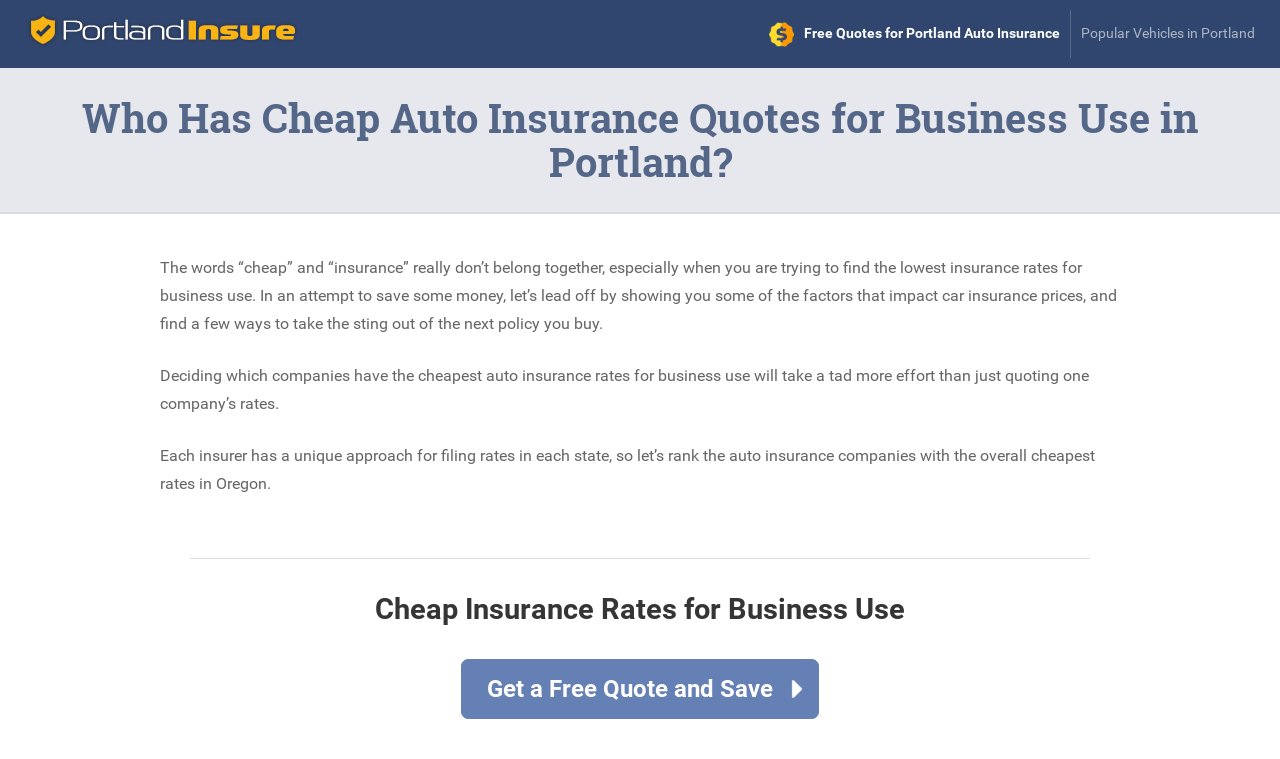

--- FILE ---
content_type: text/html; charset=UTF-8
request_url: https://www.portlandinsure.com/cheap-auto-insurance-business-use/
body_size: 5832
content:
<!DOCTYPE html>
<html lang="en" xmlns:fb="http://ogp.me/ns/fb#">
  <head>
      <!-- Global site tag (gtag.js) - Google Analytics -->
    <script async src="https://www.googletagmanager.com/gtag/js?id=UA-185183614-59"></script>
    <script>
      window.dataLayer = window.dataLayer || [];

      function gtag() {
        dataLayer.push(arguments);
      }
      gtag('js', new Date());

      gtag('config', 'UA-185183614-59');
    </script>
    <meta charset="utf-8">
  <meta http-equiv="X-UA-Compatible" content="IE=edge">
  <title>Who Has Cheap Auto Insurance Quotes for Business Use in Portland?</title>
  <meta name="description" content="Learn about the best car insurance companies that offer the best cheap auto insurance for business use in Portland. Click to compare car insurance rates for using your car for business in Oregon.">
  <meta name="viewport" content="width=device-width, initial-scale=1.0, user-scalable=yes">
  <meta property="og:title" content="Who Has Cheap Auto Insurance Quotes for Business Use in Portland?">
  <meta property="og:description" content="Learn about the best car insurance companies that offer the best cheap auto insurance for business use in Portland. Click to compare car insurance rates for using your car for business in Oregon.">
  <meta property="og:image" content="https://www.portlandinsure.com/images/fb/portlandinsure.jpg">
  <link rel="shortcut icon" href="/images/favicon.ico"  type="image/x-icon">
  <link rel="stylesheet" href="/css/style.css">
  <script src="//insurance.mediaalpha.com/js/serve.js"></script>
  <script type="text/javascript" src="https://www.gstatic.com/charts/loader.js"></script>

  <script type="text/javascript">google.charts.load('current', {packages: ['corechart', 'bar']});</script>
  <style>
#po_w { position: fixed; top: -200px; left: 0; padding: 10px 0; width: 100%; -webkit-transition: opacity .5s; transition: top .5s; background-color: rgba(69,80,101,0.92); color: #fff; font-size: 1.5em; z-index: 9999; box-shadow: 0 0 10px rgba(0,0,0,0.6); line-height: 1.2; }
#po_w.sticky { position: fixed; top: 0; }
#po { padding: 0 15px; }
#po > span { padding-bottom:15px; }
#po .yes, #cinsdncpo .no { display: inline-block; margin-left: 20px; border-radius: 4px; }
#po .yes { background: #A2C129; color: #fff !important; font-weight: 700; border: 2px solid rgba(0, 0, 0, 0.44); padding: 3px 20px; margin-right: 10px; text-shadow: 1px 1px 3px rgba(0,0,0,0.6); }
#po .yes:hover { background: #7F9820 !important } #cinsdncpo .no { margin-left: 10px; color: rgba(255, 255, 255, 0.34) !important; font-size: 80%; }
#po .no:hover { color: rgba(255, 255, 255, 0.6) !important; }
  </style>
</head>
<body>
<header class="portwr clearfix">
<div id="orpbr">
    <div id="logo"><a href="/"><img src="/css/images/logo.png" alt="PortlandInsure.Com"></a></div>
  </div>
  <nav id="porttn" itemscope itemtype="https://schema.org/SiteNavigationElement">
  <div class="pinsmt">Menu</div>
    <ul class="port-menu" id="orpmmn">
    <li><a itemprop="url" class="orpof" onclick="window.open('https://quotes.autoinsurance.org/?type=Auto&referrer=geo.irvineinsure.com&tag=geosite&requestId=69755c4d0fe70')"  href="/viewrates/" rel="nofollow"><span itemprop="name">Free Quotes for Portland Auto Insurance</span></a></li>		<li><a itemprop="url" class="porthv" href="/popular-portland-vehicles/"><span itemprop="name">Popular Vehicles in Portland</span></a></li>
    </ul>
  </nav>
</header>

<section id="pinsph" class="clearfix"> 
  <div class="portwr">
    <h1>Who Has Cheap Auto Insurance Quotes for Business Use in Portland?</h1>
  </div>
</section>
<div class="portwr wide clearfix" id="main">
<section id="content">
<p>The words &#8220;cheap&#8221; and &#8220;insurance&#8221; really don&#8217;t belong together, especially when you are trying to find the lowest insurance rates for business use. In an attempt to save some money, let&#8217;s lead off by showing you some of the factors that impact car insurance prices, and find a few ways to take the sting out of the next policy you buy.</p>
<p>Deciding which companies have the cheapest auto insurance rates for business use will take a tad more effort than just quoting one company&#8217;s rates.</p>
<p>Each insurer has a unique approach for filing rates in each state, so let&#8217;s rank the auto insurance companies with the overall cheapest rates in Oregon.</p>
<p class="qbf"><strong>Cheap Insurance Rates for Business Use</strong></p>
<p class="ql"><a class="buttonlink" href="portland-ins-quotes/">Get a Free Quote and Save</a></p>
<div itemscope itemtype="https://schema.org/Table">
	<meta itemprop="description" content="Cheapest car insurance companies in Portland, OR, ranked by average annual cost"></p>
<table class="portrtbl corank tblwide">
<caption itemprop="about">Rankings for the cheapest car insurance companies in Oregon</caption>
<tr>
<th scope="col">Rank</th>
<th scope="col">Company</th>
<th scope="col">Cost Per Year</th>
</tr>
<tr>
<td class="n rank">1</td>
<td class="n comp">Grange</td>
<td class="n cost">$687</td>
</tr>
<tr class="altrow">
<td class="n rank">2</td>
<td class="n comp">Oregon Mutual</td>
<td class="n cost">$819</td>
</tr>
<tr>
<td class="n rank">3</td>
<td class="n comp">Country</td>
<td class="n cost">$847</td>
</tr>
<tr class="altrow">
<td class="n rank">4</td>
<td class="n comp">Travelers</td>
<td class="n cost">$952</td>
</tr>
<tr>
<td class="n rank">5</td>
<td class="n comp">USAA</td>
<td class="n cost">$979</td>
</tr>
<tr class="altrow">
<td class="n rank">6</td>
<td class="n comp">State Farm</td>
<td class="n cost">$1,040</td>
</tr>
<tr>
<td class="n rank">7</td>
<td class="n comp">Amica</td>
<td class="n cost">$1,137</td>
</tr>
<tr class="altrow">
<td class="n rank">8</td>
<td class="n comp">Allied</td>
<td class="n cost">$1,167</td>
</tr>
<tr>
<td class="n rank">9</td>
<td class="n comp">Mutual Enumclaw</td>
<td class="n cost">$1,176</td>
</tr>
<tr class="altrow">
<td class="n rank">10</td>
<td class="n comp">GEICO</td>
<td class="n cost">$1,179</td>
</tr>
<tr>
<td class="n rank">11</td>
<td class="n comp">California Casualty</td>
<td class="n cost">$1,230</td>
</tr>
<tr class="altrow">
<td class="n rank">12</td>
<td class="n comp">Progressive</td>
<td class="n cost">$1,272</td>
</tr>
<tr>
<td class="n rank">13</td>
<td class="n comp">21st Century</td>
<td class="n cost">$1,324</td>
</tr>
<tr class="altrow">
<td class="n rank">14</td>
<td class="n comp">MetLife</td>
<td class="n cost">$1,340</td>
</tr>
<tr>
<td class="n rank">15</td>
<td class="n comp">American Family</td>
<td class="n cost">$1,459</td>
</tr>
<tr class="altrow">
<td class="n rank">16</td>
<td class="n comp">Encompass</td>
<td class="n cost">$1,558</td>
</tr>
<tr>
<td class="n rank">17</td>
<td class="n comp">Allstate</td>
<td class="n cost">$1,671</td>
</tr>
<tr class="altrow">
<td class="n rank">18</td>
<td class="n comp">Farmers</td>
<td class="n cost">$2,013</td>
</tr>
<tr>
<td class="n rank">19</td>
<td class="n comp">Safeco</td>
<td class="n cost">$2,150</td>
</tr>
<tr class="altrow">
<td class="n rank">20</td>
<td class="n comp">Liberty Mutual</td>
<td class="n cost">$2,508</td>
</tr>
<tr>
<td colspan="3" class="bq">Quote Your Rates <a class="buttonlink" href="portland-insurance/" rel="nofollow">Go</a></td>
</tr>
</table>
</div>
<p></p>
<p>Grange normally has some of the most affordable car insurance rates in Portland at around $687 each year. This is $791 less than the average price paid by Oregon drivers of $1,478. Oregon Mutual, Country, Travelers, and USAA would also be considered some of the lowest-priced Portland, OR car insurance companies.</p>
<p>As illustrated above, if you are a policyholder with Travelers and switched to Grange, you might achieve a yearly price reduction of around $265. Drivers with USAA might save as much as $292 a year, and State Farm customers might see rate reductions of $353 a year.</p>
<p>It&#8217;s important to note that these premium estimates are averaged across all drivers and vehicles in Oregon and do not take into consideration a specific zip code for business use. So the company that has the cheapest price for you may not even be in the top 22 companies in the list above. That emphasizes why you need to quote rates from many companies using your own driver information and specific vehicle type.</p>
<div id="portma_placeholder"></div>
<p>For using your car for business, one of the more important criteria that determine  the annual cost of car insurance is the neighborhood you call home in Portland. Areas with more people or more claims will most likely pay more, whereas areas with lower crime rates and fewer weather claims have the luxury of lower rates.</p>
<p>The table below shows the most expensive cities in Oregon for business use  in which to purchase auto insurance. Portland is listed at #2 having an annual price of $1,544 for coverage, which is about $129 monthly.</p>
<div itemscope itemtype="https://schema.org/Table">
	<meta itemprop="description" content="Projected car insurance rates in Oregon ranked by city. The city of Portland ranks #2 at $1,544 per year."></p>
<table class="portrtbl rcit tblwide">
<caption itemprop="about">How much does car insurance cost in Portland, OR?</caption>
<tr>
<th scope="col">Rank</th>
<th scope="col">City</th>
<th scope="col">Annual Premium</th>
</tr>
<tr>
<td class="n rank">1</td>
<td class="n comp">Gresham</td>
<td class="n cost">$1,622</td>
</tr>
<tr class="altrow">
<td class="n rank mon">2</td>
<td class="n comp mon">Portland</td>
<td class="n cost mon">$1,544</td>
</tr>
<tr>
<td class="n rank">3</td>
<td class="n comp">Oregon City</td>
<td class="n cost">$1,430</td>
</tr>
<tr class="altrow">
<td class="n rank">4</td>
<td class="n comp">Beaverton</td>
<td class="n cost">$1,412</td>
</tr>
<tr>
<td class="n rank">5</td>
<td class="n comp">Lake Oswego</td>
<td class="n cost">$1,406</td>
</tr>
<tr class="altrow">
<td class="n rank">6</td>
<td class="n comp">Forest Grove</td>
<td class="n cost">$1,388</td>
</tr>
<tr>
<td class="n rank">7</td>
<td class="n comp">Hillsboro</td>
<td class="n cost">$1,380</td>
</tr>
<tr class="altrow">
<td class="n rank">8</td>
<td class="n comp">Aloha</td>
<td class="n cost">$1,363</td>
</tr>
<tr>
<td class="n rank">9</td>
<td class="n comp">Salem</td>
<td class="n cost">$1,360</td>
</tr>
<tr class="altrow">
<td class="n rank">10</td>
<td class="n comp">Woodburn</td>
<td class="n cost">$1,346</td>
</tr>
<tr>
<td class="n rank">11</td>
<td class="n comp">Tualatin</td>
<td class="n cost">$1,338</td>
</tr>
<tr class="altrow">
<td class="n rank">12</td>
<td class="n comp">Newberg</td>
<td class="n cost">$1,337</td>
</tr>
<tr>
<td class="n rank">13</td>
<td class="n comp">Tigard</td>
<td class="n cost">$1,336</td>
</tr>
<tr class="altrow">
<td class="n rank">14</td>
<td class="n comp">McMinnville</td>
<td class="n cost">$1,325</td>
</tr>
<tr>
<td class="n rank">15</td>
<td class="n comp">Keizer</td>
<td class="n cost">$1,325</td>
</tr>
<tr class="altrow">
<td class="n rank">16</td>
<td class="n comp">West Linn</td>
<td class="n cost">$1,322</td>
</tr>
<tr>
<td class="n rank">17</td>
<td class="n comp">Redmond</td>
<td class="n cost">$1,223</td>
</tr>
<tr class="altrow">
<td class="n rank">18</td>
<td class="n comp">Roseburg</td>
<td class="n cost">$1,196</td>
</tr>
<tr>
<td class="n rank">19</td>
<td class="n comp">Bend</td>
<td class="n cost">$1,188</td>
</tr>
<tr class="altrow">
<td class="n rank">20</td>
<td class="n comp">Corvallis</td>
<td class="n cost">$1,178</td>
</tr>
<tr>
<td class="n rank">21</td>
<td class="n comp">Medford</td>
<td class="n cost">$1,169</td>
</tr>
<tr class="altrow">
<td class="n rank">22</td>
<td class="n comp">Eugene</td>
<td class="n cost">$1,157</td>
</tr>
<tr>
<td class="n rank">23</td>
<td class="n comp">Grants Pass</td>
<td class="n cost">$1,156</td>
</tr>
<tr class="altrow">
<td class="n rank">24</td>
<td class="n comp">Albany</td>
<td class="n cost">$1,153</td>
</tr>
<tr>
<td class="n rank">25</td>
<td class="n comp">Springfield</td>
<td class="n cost">$1,136</td>
</tr>
<tr>
<td colspan="3" class="bq">Get a Custom Quote <a class="buttonlink" href="portland-insurance/" rel="nofollow">Go</a></td>
</tr>
</table>
</div>
<p class="source">Premium costs are comparative as the garaging address in Portland can change price quotes substantially.</p>
<p>Picking the highest-rated car insurance company is difficult considering how many choices there are in Portland. The company information listed below could help you decide which coverage providers you want to consider when comparing auto insurance rates for business use.  The ratings below are only made up of companies with a national presence, so companies that focus mainly on Oregon business are not included in the list.</p>
<h3>Top 10 Large Auto Insurance Companies in Portland Ranked by Value</h3>
<ol>
<li>USAA</li>
<li>American Family</li>
<li>The Hartford</li>
<li>The General</li>
<li>State Farm</li>
<li>AAA Insurance</li>
<li>Nationwide</li>
<li>Allstate</li>
<li>Esurance</li>
<li>Safeco</li>
</ol>
<h3>Top 10 Large Auto Insurance Companies in Portland Ranked by A.M. Best Rating</h3>
<ol>
<li>USAA &#8211; A++</li>
<li>Travelers &#8211; A++</li>
<li>GEICO &#8211; A++</li>
<li>State Farm &#8211; A++</li>
<li>The Hartford &#8211; A+</li>
<li>Esurance &#8211; A+</li>
<li>Nationwide &#8211; A+</li>
<li>Allstate &#8211; A+</li>
<li>Progressive &#8211; A+</li>
<li>The General &#8211; A-</li>
</ol>
<p>The diagram below shows how choosing a deductible can affect annual premium costs when searching for cheap insurance for business use. The rates are based on a single male driver, full coverage, and no discounts are applied.</p>
<div id="portdfd" class="port_cd"></div>
<p><script type="text/javascript">
google.charts.setOnLoadCallback(drawDfdportChart);
function drawDfdportChart() {
      var data = google.visualization.arrayToDataTable([
        ['Age of Insured', '$100 Deductible','$250 Deductible','$500 Deductible','$1,000 Deductible'],
        ['Age 20', 4303,3915,3489,3091],
        ['Age 30', 2209,2031,1821,1619],
        ['Age 40', 2203,2009,1791,1581],
        ['Age 50', 1999,1827,1631,1447],
        ['Age 60', 1931,1767,1579,1401],
		['Age 70', 2343,2153,1943,1747]
      ]);
      var options = {
        title: 'Comparison of Deductible Levels and Car Insurance Prices in Portland',
        titleTextStyle: {
        	color: '#333', 
        	fontSize: 17, 
        	bold: true
    	},
        width: '100%',
		height: 700,
		'chartArea': {
			left:100,
			top:50,
			'width': '100%',
			'height': '80%'
		},
		legend: {
        	position: 'bottom',
			textStyle: {
        		fontSize: 12
      		}
        },
		bar: {
			groupWidth: '80%'
		},
        colors: ['#6791b9','#75a8d8','#98bee2','#bad4ec'],
        hAxis: {
        	title: 'Annual Auto Insurance Cost for Average Vehicle',
			minValue: 0,
			format: '$###,###'
        },
        vAxis: {
        	title: 'Age of Insured'
        }
      };
	var formatter = new google.visualization.NumberFormat({
    	fractionDigits: 0,
    	prefix: '$'
    });
	formatter.format(data,1);
	formatter.format(data,2);
	formatter.format(data,3);
	formatter.format(data,4);
    	var chart = new google.visualization.BarChart(document.getElementById('portdfd'));
    	chart.draw(data, options);
}
</script></p>
<p>The chart above illustrates that a 40-year-old driver could save $368 a year by changing their physical damage coverage from a $100 deductible to a $500 deductible, or save $552 by changing to a $1,000 deductible. Youthful drivers, like the 20-year-old example, can save $1,212 each year just by choosing larger deductibles. If you do raise deductibles, it is a good idea to have plenty of discretionary funds to enable you to pay the extra out-of-pocket expense, which is the main drawback of higher deductibles.</p>
<h2>How to find budget-friendly car insurance for business use</h2>
<p>It is possible to find better rates, and here are many penny-pinching solutions that can help Oregon drivers quote more affordable coverage.</p>
<ul>
<li>Good credit can help you save money</li>
<li>Vehicles with safetly features generally cost less to insure</li>
<li>Do not pay for comprehensive and collision coverage on older vehicles</li>
<li>Buying home and auto together can help save money</li>
<li>Do not get into accidents</li>
<li>Compare price quotes at least once a year</li>
</ul>
<p>That final tip is particularly critical, as we hit on in this piece. Insurance prices change frequently, so you should be ready to switch to a new company if a better deal can be had.</p>
<p>Staying with the same company for years is fine, but is isn&#8217;t recommended if it&#8217;s costing you hundreds of dollars a year. In less than five minutes you could compare rates to find cheaper auto insurance for business use in Portland.</p>
</section>
<div class='pki-cat-pagination '><div class='prev'><a href="/https://www.portlandinsure.com/cheapest-car-insurance-safe-drivers/" rel="prev">Who Has the Cheapest Car Insurance Rates for Safe Drivers in Portland?</a></div><div class='next'><a href="/https://www.portlandinsure.com/best-cheap-auto-insurance-gmc-sierra/" rel="next">What Auto Insurance is Cheapest for a GMC Sierra in Portland?</a></div></div></div>

<footer>

  <div id="footer" class="portwr clearfix">

  <h3>Get Cheap Auto Insurance Rates in <span class="cvar">Portland</span> Oregon</h3>

	  <p><a id="footer-mda-click" onclick="window.open('https://quotes.autoinsurance.org/?type=Auto&referrer=geo.irvineinsure.com&tag=geosite&requestId=69755c4d122e4')" href="/viewrates/" class="orpbtn">See How Much You Could Save</a></p>

    <p><span>Copyright &copy; <script>document.write(new Date().getFullYear())</script> PortlandInsure.Com&nbsp;&nbsp;</span><span><a href="/frequently-asked-questions">FAQ</a> | <a href="/privacy-policy/">Privacy Policy</a> | <a href="/contact/">Contact</a> | <a href="/terms-of-use/">Terms of Use</a></span></p>

    <div id="po_w"><div id="po" data-model="" data-city="Oregon"></div></div>

	    </div>

</footer>
<script src="//ajax.googleapis.com/ajax/libs/jquery/1/jquery.min.js"></script> 
<script>window.jQuery || document.write('<script src="js/libs/jquery-1.9.0.min.js">\x3C/script>')</script> 
<script src="https://www.portlandinsure.com/wp-content/themes/geo/dev/js/main.js?v=1.5"></script>

<script defer src="https://static.cloudflareinsights.com/beacon.min.js/vcd15cbe7772f49c399c6a5babf22c1241717689176015" integrity="sha512-ZpsOmlRQV6y907TI0dKBHq9Md29nnaEIPlkf84rnaERnq6zvWvPUqr2ft8M1aS28oN72PdrCzSjY4U6VaAw1EQ==" data-cf-beacon='{"version":"2024.11.0","token":"0a2a7983c72442da8014583d17852ea8","r":1,"server_timing":{"name":{"cfCacheStatus":true,"cfEdge":true,"cfExtPri":true,"cfL4":true,"cfOrigin":true,"cfSpeedBrain":true},"location_startswith":null}}' crossorigin="anonymous"></script>
</body>
</html>


--- FILE ---
content_type: text/css
request_url: https://www.portlandinsure.com/css/style.css
body_size: 6758
content:
@font-face { font-family: 'Roboto Slab'; font-style: normal; font-weight: 400; src: local('Roboto Slab'), local('Roboto-Slab'), url(webfonts/Roboto-Slab_400.woff2) format('woff2'); } @font-face { font-family: 'Roboto Slab'; font-style: normal; font-weight: 700; src: local('Roboto Slab Bold'), local('Roboto-Slab-Bold'), url(webfonts/Roboto-Slab_700.woff2) format('woff2'); } @font-face { font-family: 'Roboto'; font-style: normal; font-weight: 400; src: local('Roboto'), local('Roboto'), url(webfonts/Roboto_400.woff2) format('woff2'); } @font-face { font-family: 'Roboto'; font-style: normal; font-weight: 700; src: local('Roboto Bold'), local('Roboto-Bold'), url(webfonts/Roboto_700.woff2) format('woff2'); } @font-face { font-family: 'Roboto'; font-style: normal; font-weight: 900; src: local('Roboto Black'), local('Roboto-Black'), url(webfonts/Roboto_900.woff2) format('woff2'); } article,aside,details,figcaption,figure,footer,header,hgroup,main,nav,section,summary{display:block}audio,canvas,video{display:inline-block;*display:inline;*zoom:1}audio:not([controls]){display:none;height:0}[hidden]{display:none}html{font-size:100%;-webkit-text-size-adjust:100%;-ms-text-size-adjust:100%}html,button,input,select,textarea{font-family:sans-serif}body{margin:0}a:focus{outline:thin dotted}a:active,a:hover{outline:0}h1{font-size:2em;margin:0.67em 0}h2{font-size:1.5em;margin:0.83em 0}h3{font-size:1.17em;margin:1em 0}h4{font-size:1em;margin:1.33em 0}h5{font-size:0.83em;margin:1.67em 0}h6{font-size:0.67em;margin:2.33em 0}abbr[title]{border-bottom:1px dotted}b,strong{font-weight:bold}blockquote{margin:1em 40px}dfn{font-style:italic}hr{-moz-box-sizing:content-box;box-sizing:content-box;height:0}mark{background:#ff0;color:#000}p,pre{margin:1em 0}code,kbd,pre,samp{font-family:monospace, serif;_font-family:'courier new', monospace;font-size:1em}pre{white-space:pre;white-space:pre-wrap;word-wrap:break-word}q{quotes:none}q:before,q:after{content:'';content:none}small{font-size:80%}sub,sup{font-size:75%;line-height:0;position:relative;vertical-align:baseline}sup{top:-0.5em}sub{bottom:-0.25em}dl,menu,ol,ul{margin:1em 0}dd{margin:0 0 0 40px}menu,ol,ul{padding:0 0 0 40px}nav ul,nav ol{list-style:none;list-style-image:none;padding:0;margin:0}img{border:0;-ms-interpolation-mode:bicubic}svg:not(:root){overflow:hidden}figure{margin:0}form{margin:0}fieldset{border:1px solid #c0c0c0;margin:0 2px;padding:0.35em 0.625em 0.75em}legend{border:0;padding:0;white-space:normal;*margin-left:-7px}button,input,select,textarea{font-size:100%;margin:0;vertical-align:baseline;*vertical-align:middle}button,input{line-height:normal}button,select{text-transform:none}button,html input[type="button"],input[type="reset"],input[type="submit"]{-webkit-appearance:button;cursor:pointer;*overflow:visible}button[disabled],html input[disabled]{cursor:default}input[type="checkbox"],input[type="radio"]{box-sizing:border-box;padding:0;*height:13px;*width:13px}input[type="search"]{-webkit-appearance:textfield;-moz-box-sizing:content-box;-webkit-box-sizing:content-box;box-sizing:content-box}input[type="search"]::-webkit-search-cancel-button,input[type="search"]::-webkit-search-decoration{-webkit-appearance:none}button::-moz-focus-inner,input::-moz-focus-inner{border:0;padding:0}textarea{overflow:auto;vertical-align:top}table{border-collapse:collapse;border-spacing:0} body{ color:#666; font-family:'Roboto', Arial, Helvetica, sans-serif; font-size:1em; line-height:1.8em; font-weight:normal; } h1, h2, h3, h4, h5, h6{ font-weight:normal; font-family:'Roboto Slab', Arial, Helvetica, sans-serif; line-height:1.5em; margin:.45em 0; padding:0; } h1,h2,h3 { font-weight:700; } h4, h5 { font-size: 1.2em; } h1 { line-height:1.1; font-size:2.5em; } .homePage #pinsph h1 { font-size: 4.5em; text-shadow: 2px 2px 8px rgba(0,0,0,0.9); margin:.3em auto .4em auto; line-height:.9; color:#fff; } .homePage #pinsph h3 { font-size: 3em; color:#fff; text-shadow: 2px 2px 8px rgba(0,0,0,0.9); margin:0 auto; line-height:1; } .homePage #pinsph .orpbtn { margin-top: 30px; } li { padding-bottom: .7em; } #pinsph .portwr { text-align: center; } div#main { max-width: 820px; } div#main.wide { max-width: 960px; } a, a:visited, a:active, a:hover{color:#4A6AA7;} a:hover{ text-decoration:none;} *{	-moz-box-sizing:border-box; box-sizing:border-box; } .floatright { float: none; margin: 50px auto; display: block; text-align:center; } .portwr{ width: 92%; margin: 0 auto; } header.portwr { width:100%; background-color: #31466E; } #logo { padding:5px 0 0 0; } #logo a { display:block; } #orpbr{ text-align:center; } #pinspo_w { position: fixed; top: -200px; left: 0; padding: 10px 0; width: 100%; -webkit-transition: opacity .5s; transition: top .5s; background-color: rgba(49,70,110,0.92); color: #fff; font-size: 1.5em; z-index: 9999; box-shadow: 0 0 10px rgba(0,0,0,0.6); line-height: 1.2; } #pinspo_w.sticky { position: fixed; top: 0; } #pinspo { padding: 0 15px; } #pinspo > span { padding-bottom:15px; } #pinspo .yes, #pinspo .no { display: inline-block; margin-left: 20px; border-radius: 4px; } #pinspo .yes { background: #F8990B; color: #fff !important; font-weight: 700; border: 2px solid rgba(0, 0, 0, 0.44); padding: 3px 20px; margin-right: 10px; text-shadow: 1px 1px 3px rgba(0,0,0,0.6); } #pinspo .yes:hover { background: #F8B412 !important } #pinspo .no { margin-left: 10px; color: rgba(255, 255, 255, 0.34) !important; font-size: 80%; } #pinspo .no:hover { color: rgba(255, 255, 255, 0.6) !important; } ul.cities li, ul.portveh li, ul.pinsagt li { padding-bottom: 5px; list-style-type:none; } ul.cities { padding-left:0; } ul.pinsagt li { margin-bottom:30px; } ul.pinsagt { line-height:1.5; } p.pinsam { margin-top: 0; padding-top: 0; margin-left: 40px; font-weight: 700; margin-bottom: 40px; } p.pinsam a { background: #ccc; padding: 8px 12px; text-decoration: none; color: #fff; border-radius: 5px; font-size: .9em; } p.pinsam a:hover { background:#bbb; } #map_wrapper { height: 400px; border: 4px solid #ccc; border-radius: 5px; margin: 40px 0; } #map_canvas { width: 100%; height: 100%; } #pinsph{ background-color:rgba(49,70,110,0.12); border-bottom:2px solid rgba(49,70,110,0.08); padding:10px 0; }.pinsmi, .shadow { border: 4px solid #fff; -moz-box-shadow: 0px 0px 7px rgba(0,0,0,0.3); box-shadow: 0px 0px 21px rgba(0,0,0,0.15); -moz-border-radius: 5px; border-radius: 5px; } p.qbf { text-align: center; font-size: 29px; margin: 60px 30px 0 30px; color: #353535; padding-top: 30px; border-top: 1px solid #ddd; font-weight: 400; line-height: 1.4; clear:both; } p.qbf span.facttitle { font-size: 21px; display: inline-block; padding-bottom: 20px; color: #afafaf; letter-spacing: 5px; } p.qbf span.bold { color: #cc1e1e; } p.ql { margin: 20px 30px 40px 30px; padding-bottom: 30px; border-bottom: 1px solid #ddd; text-align: center; } .grid_1, .grid_2, .grid_3, .grid_4, .grid_5, .grid_6, .grid_7, .grid_8, .grid_9, .grid_10, .grid_11, .grid_12 { margin: 0 auto; position: relative; min-height: 1px; padding-left: 15px; padding-right: 15px; } .grid_8 {padding-left:0;} .orplr .grid_4 { width: 33.33333%; float: left; margin: 0; line-height: 1.6; } .alpha { padding-left:0 !important;} .omega { padding-right:0 !important;} #content { margin:40px 0; min-height:600px; } .center { text-align:center; } p{ margin:0 0 1.5em;} .orpal { margin-bottom:20px; margin-left: 30px; border-left: 5px solid #efefef; padding: 10px 0 10px 15px; } .orpal p { line-height: 1.5; } .orpal p:last-of-type { margin-bottom:0; } .portpopv { text-align:center; } .portpopv p { margin:0; } .portpopv ul { display:inline-block; text-align:left; } li.vm {list-style-type:none;padding-top:10px;} li.vm a { background: #ccc; padding: 8px 12px; text-decoration: none; color: #fff; border-radius: 5px; font-size: .9em; margin-top:10px; font-weight:700; text-shadow: 1px 1px 2px rgba(0,0,0,0.5); } li.vm a:hover { background: #bbb; } .orpbcn {margin: 15px 0 0 0;padding: 0;font-size: 90%;}.orpbcn li {padding: 0;display: inline;} .orpbcn { margin: 15px 0 0 0; padding: 0; font-size: 90%; } .orpbcn li { padding: 0; display: inline; } #portcF { max-width:600px; margin:0 auto; } #your_email{ display:none; } .hidden { display:none; } #msgSubmit { text-align: center; border-radius: 5px; padding: 8px; margin-bottom: 20px; font-weight:700; } .text-success { background: rgba(120, 255, 0, 0.12); border: 1px solid rgba(137, 255, 0, 0.38); color: #214E01; } .text-danger { background: rgba(255, 0, 0, 0.12); border: 1px solid rgba(255, 0, 0, 0.38); color: #a10000; } .input { width: 100%; padding: 8px; font-size: 1.6em; border: 1px solid #ccc; border-radius: 5px; } input#submit_button { margin: 15px auto 60px auto; display: block; } table.porttblcl, table.portrtbl, table.pinstbl { width: 90%; margin: 30px 5% 3px 30px; border: 1px solid #ddd; font-size: .8em; background: #fff; box-shadow: 0 0 10px rgba(0,0,0,0.1); text-align:center; line-height:1.4; } table.crank { margin-bottom:40px !important; } table.portht { border-bottom: 1px solid #ddd; width:100%; margin-bottom:30px; } table.porttblcl.tblwide, table.portrtbl.tblwide, table.pinstbl.tblwide { width:100%; margin: 15px 0 3px 0; font-size:.8em; } .homePage table.pinstbl, .homePage table.porttblcl.tblwide, .homePage table.portrtbl.tblwide { font-size:90%; } .porttblcl th, .portrtbl th, .portht th, table.pinstbl th { background-color:#31466E; color:#fff; padding:10px 8px; } .portht th { line-height: 1.4; } .porttblcl caption, .portrtbl caption, table.pinstbl caption { padding-bottom: 15px; font-weight:700; font-size:1.5em; display:table-caption; } .porttblcl tr, .portht tr, .portrtbl tr, table.pinstbl tr { border-top: 1px solid #ddd; } .portht tr { border-right: 1px solid #ddd; } .porttblcl td, .portht td, .portrtbl td, table.pinstbl td { padding: 8px; width:50%; text-align:center; border-left: 1px solid #ddd; line-height:1.4; } .porttblcl td.n { width:auto; min-width:75px; color: #fff; text-shadow: 1px 1px 1px rgba(0,0,0,0.5); font-weight: 700; } .portrtbl td.n { width:auto; min-width:75px; } td.vmod { text-align: center; } td.ann, td.mon { background-color: rgba(132, 132, 132, 0.09); font-weight:bold; } .portrtbl td.mon { color:#4A6AA7; font-size:125%; } .porttblcl tr.altrow, .portht tr.altrow, .portrtbl tr.altrow { background: #f9f9f9; } #portma_placeholder { margin: 40px 0 60px 0; } p.cht { margin-bottom:0; text-align:center; } p.tight { margin: 0; padding-left: 7vw; line-height: 1.5; font-weight: 700; } table.portscalc { text-align:right; margin:0 auto 40px auto; line-height:1.4; max-width:700px; } .portscalc td { padding: 8px 20px 8px; min-width:150px; } .portscalc .ms { font-weight:700; color: #dd7a10; } .portscalc .dif { font-weight:700; color: #2f85d9; } .portscalc .cfm { font-weight:700; } .portscalc tr.sum { background: #efefef; border: 1px solid #ddd; line-height: 1.4; } .portscalc td.txt { padding: 10px 20px; } .bq { text-align: right !important; padding-right: 20px !important; font-size:18px; } .bq a.buttonlink { font-size: 18px; padding: 6px 26px 6px 15px; background-position: right 10px center; background-size: 12px 12px; margin-left: 15px; } span.nov,span.spd,span.spda,span.hi { display: inline-block; height: 15px; width: 15px; margin-right: 10px; } span.nov { background: #2f85d9; } span.spd { background: #dd7a10; } span.spda { background: #8ddd10; } span.hi { background: #e7af05; } #portmvf.pins_cd, #portfcl.pins_cd, #portdisc.pins_cd { width:90%; height:500px; margin:30px auto; } #portlbc.pins_cd { width:90%; height:400px; margin:30px auto; } #portvio.pins_cd { width:100%; height:600px; margin:30px auto; } #portcbr.pins_cd { width:100%; min-height:250px; margin:30px auto; } #portdfd.pins_cd { width:90%; height:700px; margin:30px auto; } #portteend.pins_cd { width:90%; height:300px; margin:30px auto; } .listPage #portma_placeholder { min-height:600px; } table.max-ad-listings h1, #content h1{ text-shadow: none; } .qfPage #content > div { margin: 0 auto; } #max-rows table * { box-sizing: content-box; -moz-box-sizing: content-box; } .max-ad-description-text { line-height: 1.5; font-size: 1.1em; } #max-rows form h3 { background-color:#31466E !important; color: #fff; } #max-rows form button { background-color:#31466E !important; color: #fff !important; font-weight: 700; padding: 7px 14px !important; line-height: 2; } #max-rows .narrow-q { text-align:center; } .narrow-q b { text-align: left; line-height: 1; } .qfwrap * { box-sizing: content-box; -moz-box-sizing: content-box; } .qfwrap { max-width: 750px; margin: 0 auto; min-height:600px; } .qfwrap h1 { text-shadow:none; } h4[itemprop="about"] { text-align:center; margin:15px auto 0 auto; } div.orplr { background: #00cad1; background: -moz-linear-gradient(left, #00cad1 0%, #81cb00 51%, #cb0000 100%); background: -webkit-linear-gradient(left, #00cad1 0%,#81cb00 51%,#cb0000 100%); background: linear-gradient(to right, #00cad1 0%,#81cb00 51%,#cb0000 100%); filter: progid:DXImageTransform.Microsoft.gradient( startColorstr='#00cad1', endColorstr='#cb0000',GradientType=1 ); color: #fff; text-shadow: 1px 1px 1px rgba(0,0,0,0.5); font-weight: 700; border: 1px solid #555; padding: .25em; max-width: 600px; margin: 15px auto 0 auto; } p.source { font-size: .8em; max-width: 800px; text-align: center; margin:0 auto 30px auto; color:#999; line-height:1.4; padding-top:8px; } .orpbtn { background:#F8990B url(images/btnarrow.png) no-repeat right 14px center; -moz-border-radius: 4px; -webkit-border-radius: 4px; border-radius: 4px; display: inline-block; cursor: pointer; color: #ffffff !important; font-size: 2.4em; line-height:1.2; padding: 14px 50px 14px 30px; text-decoration: none; text-shadow: 1px 1px 3px rgba(0,0,0,0.6); letter-spacing: -1px; margin-bottom:20px; box-shadow: 0px 0px 25px rgba(0,0,0,0.4), inset 1px 1px 1px rgba(255,255,255,0.5);border:2px solid #fff; } #content .orpbtn { font-size: 2em; box-shadow: 0px 0px 8px rgba(0,0,0,0.2); margin: 0 auto; border: 2px solid rgba(255,255,255,0.8); } .orpbtn:hover { background-color:#F8B412; } .orpbtn:active { position:relative; top:1px; } #pinsph .orpbtn {font-size:1.8em;margin-top:20px;margin-bottom:10px;} img{ max-width:100%; height:auto;} .pinsmt{ display:block; padding:10px; margin:0; background:rgba(255,255,255,0.2); color:#fff; cursor:pointer; text-transform:uppercase; font-size:20px; } .pinsmt.toggled-on{ background: #31466E; } .port-menu{ display:none; } .port-menu.toggled-on{ display:block; position:relative; z-index:10; padding-top:15px; } .port-menu{ clear:both; margin-bottom:10px; } .port-menu li a { background:rgba(255,255,255,0.1); color: #fff; display:block; margin:1px 0; padding:10px; text-decoration:none; font-size:.9em; } .port-menu li a:hover{ background-color:rgba(255,255,255,0.2); color:#fff; } .port-menu li li a { background:#e8e8e8; padding-left:40px; } .port-menu li li li a { background:#efefef; padding-left:80px; } footer{ clear:both; font-size:80%; padding:20px 0; } footer ul{ margin:0; padding:0; } .wide { max-width:960px; } #footer.portwr { max-width: 960px; margin: 0 auto; } #footer li { line-height: 1.2; } .nbm { margin: 50px 0 0 0; } p.pinsftl { font-size: 1.2em; text-transform: uppercase; text-decoration:underline; font-weight:700; } #footer p.pinsftl a, #footer p.pinsftl a:link, #footer p.pinsftl a:visited { color: #DFE6F1; } #footer a, #footer a:link, #footer a:visited { color:#DFE6F1; text-decoration:none; } #footer a:hover, #footer p.pinsftl a:hover { color:#fff; } #footer h3 { font-size: 2em; margin: .5em 0 1.5em 0; line-height:1.2; text-shadow: 1px 1px 3px rgba(0,0,0,0.8); } #footer p { color: rgba(223,230,241,0.6); } body{ background:#fff; } h1, h2, h3, h4, h5, h6{ color:#31466E; } #pinsph h1 { color:rgba(49,70,110,0.8); } #content h2:first-of-type { clear:right; } footer{ background-color:#31466E; background-image:url(images/gradient.png); background-repeat: repeat-x; background-position: top left; color:#DFE6F1; text-align:center; } footer h1, footer h2, footer h3, footer h4{ color:#DFE6F1; margin-bottom:10px; } footer h4 { font-size: 1.7em; margin-bottom: 20px; opacity: 0.6; margin-top: 40px; } footer ul{ margin:0 0 0 8%; } .buttonlink{ background:#4A6AA7 url(images/btnarrow.png) no-repeat right 12px center; background-size: 18px 18px; border-radius:7px; border:1px solid #4A6AA7; color: #fff !important; display: inline-block; margin: 10px auto; padding: 15px 45px 15px 25px; text-decoration: none; font-weight: 700; opacity: .85; font-size: 1.5em; } .buttonlink:hover{ opacity:1.0; } .homePage .buttonlink, .contactPage .buttonlink { padding: 10px 40px 10px 20px; font-weight: 400; font-size: 1.1em; } #footer .buttonlink { background-color: rgba(0,0,0,0.3); border: 1px solid rgba(0,0,0,0.5); font-size:1.2em; padding:10px 40px 10px 20px; } .clearfix:before, .clearfix:after, .row:before, .row:after { content: " "; display: table; } .clearfix:after, .container:after, .row:after{ clear: both; } @media only screen and (min-width: 481px) { #orpbr{ float:left; text-align:left; } .pinsmt{ margin: 10px 15px 0 0; float:right; border-radius:8px; } .port-menu.toggled-on li a { font-size:1.1em; } #logo {padding-left:25px;} } @media only screen and (max-width: 720px) { #footer span { display:block; } #footer span.footvar, #footer span.cvar { display:inline;} #content img:not(table img), .imgwrap { display: block; float: none !important; margin: 30px auto !important; } #footer .grid_4 { text-align:center; width:100%; float:none; display:block; } #footer ul li { list-style-type:none; } #footer ul { margin-left:0; } } @media only screen and (min-width:481px) and (max-width: 720px) { .grid_3 { width: 50%; } .grid_4:not(.grid_4 .rht) { width: 50%; } .grid_3:nth-child(2n),.grid_4:nth-child(2n) { clear:both; } div.orplr .grid_4:nth-child(2n) { clear:none;} .grid_3, .grid_4 { float: left; display: block; } .grid_4.rht{ float:none; display:block; margin: 0 auto; } .third {clear:both;} } @media only screen and (min-width: 721px) { td.vmod { text-align: left; padding-left: 15px; } #footer .grid_4 { text-align:center; width:33.3333%; float:left; } #footer ul { margin: 0 auto; display:inline-block; text-align:left; } .grid_3, .grid_4 { margin-bottom:40px; } .grid_1 { width: 8.33333333%; } .grid_2 { width: 16.66666667%; } .grid_3 { width: 25%; } .grid_4 { width: 33.33333333%; } .grid_5 { width: 41.66666667%; } .grid_6 { width: 50%; } .grid_7 { width: 58.33333333%; } .grid_8 { width: 66.66666667%; } .grid_9 { width: 75%; } .grid_10 { width: 83.33333333%; } .grid_11 { width: 91.66666667%; } .grid_12 { width: 100%; } .grid_1, .grid_2, .grid_3, .grid_4, .grid_5, .grid_6, .grid_7, .grid_8, .grid_9, .grid_10, .grid_11, .grid_12 { float: left; display: block; } } @media only screen and (max-width: 720px), (min-device-width: 721px) and (max-device-width: 1024px) { .grid_1, .grid_2, .grid_3, .grid_4, .grid_5, .grid_6, .grid_7, .grid_8, .grid_9, .grid_10, .grid_11, .grid_12 { padding:0; float:none; } table.porttblcl, table.portrtbl thead, table.porttblcl tbody, th, .porttblcl td, .porttblcl tr, .portrtbl td, .portrtbl tr { display: block; } thead tr { position: absolute; top: -9999px; left: -9999px; } .vmod a { color:#fff; } table.pinstbl .vmod a { color:inherit; } table.porttblcl th {display:none !important;} table th:not(.portht th) {display:none;} .porttblcl caption, .portrtbl caption {width:100%;display:block;padding:8px;} .porttblcl td, .portrtbl td { width:100%; min-height:35px; border: none; position: relative; padding-left: 50%; } .portrtbl td.bq { padding-left:10px; } .portrtbl td.bq a.buttonlink { background-color:#F8990B; opacity:1.0; } .porttblcl td:before, .portrtbl td:before { position: absolute; top: 6px; left: 6px; width: 30%; padding-right: 10px; white-space: nowrap; text-align:left; } .porttblcl.tblwide td:nth-of-type(2):before { content: "Collision"; } .porttblcl.tblwide td:nth-of-type(3):before { content: "Property Damage"; } .porttblcl.tblwide td:nth-of-type(4):before { content: "Comprehensive"; } .porttblcl.tblwide td:nth-of-type(5):before { content: "Personal Injury"; } .porttblcl.tblwide td:nth-of-type(6):before { content: "Medical Payment"; } .porttblcl.tblwide td:nth-of-type(7):before { content: "Bodily Injury"; } .porttblcl:not(.tblwide) td:nth-of-type(1):before { content: "Lowest"; } .porttblcl:not(.tblwide) td:nth-of-type(2):before { content: "Highest"; } .portrtbl.tblwide th {display:none;} .portrtbl.tblwide td:nth-of-type(1){ background-color:#31466E;color:#fff;font-weight:700;} .portrtbl.tblwide td:nth-of-type(2):before { content: "Comprehensive"; } .portrtbl.tblwide td:nth-of-type(3):before { content: "Collision"; } .portrtbl.tblwide td:nth-of-type(4):before { content: "Liability"; } .portrtbl.tblwide td:nth-of-type(5):before { content: "Medical"; } .portrtbl.tblwide td:nth-of-type(6):before { content: "UM/UIM"; } .portrtbl.tblwide td:nth-of-type(7):before { content: "Annual Premium"; } .portrtbl.tblwide td:nth-of-type(8):before { content: "Monthly Premium"; } .portrtbl.cpo.tblwide td:nth-of-type(2):before { content: "Annual Policy Premium"; } .portrtbl.cpo.tblwide td:nth-of-type(3):before { content: "6-Month Policy Premium"; } .portrtbl.cpo.tblwide td:nth-of-type(4):before { content: "Monthly Policy Premium"; } .portrtbl.tblwide.crank td:nth-of-type(2):before { content: "Value"; } .portrtbl.tblwide.crank td:nth-of-type(3):before { content: "Customer Service"; } .portrtbl.tblwide.crank td:nth-of-type(4):before { content: "Claims"; } .portrtbl.tblwide.crank td:nth-of-type(5):before { content: "Customer Satisfaction"; } .portrtbl.tblwide.crank td:nth-of-type(6):before { content: "A.M. Best Rating"; } .portrtbl.tblwide.crank td:nth-of-type(7):before { content: "Overall Score"; } .portrtbl.corank.tblwide td:nth-of-type(2):before { content: "Company"; } .portrtbl.corank.tblwide td:nth-of-type(3):before { content: "Cost Per Year"; } .portrtbl.rcit.tblwide td:nth-of-type(2):before { content: "City"; } .portrtbl.rcit.tblwide td:nth-of-type(3):before { content: "Cost Per Year"; }} @media only screen and (min-width: 920px) { .portwr{ max-width: 100%; margin: 0 auto; } #orpbr{ float:left; text-align:left; margin-bottom:0px; } header{ padding:0; } #content { float:left; width:100%; } .floatright { float:right; margin:20px 0 40px 40px; display:inline; text-align:left; } .pinsmt {display:none;} #orpmmn{display:block;padding-right:15px;margin-top:10px;} .port-menu, .port-menu * { margin: 0; padding: 0; list-style: none; } .port-menu ul { position: absolute; display:none; width: 12em; } .port-menu ul li { width: 100%; } .port-menu li:hover { visibility: inherit; } .port-menu li { float: left; position: relative; margin-left:0; } .port-menu a { display: block; position: relative; } #porttn, .port-menu { float:right; margin: 0; } .port-menu a { text-decoration:none; } .port-menu li a { background-color: transparent; margin:0; } .port-menu a.orpof { background: url(images/view-icon.png) no-repeat 13px center; background-size:25px; padding-left: 48px; font-weight: 700; color:#fff; } .port-menu a.orpof:hover { background-color:transparent; color:rgba(255,255,255,0.7); } .porthv { border-left: 1px solid rgba(255,255,255,0.2); } .port-menu li a.porthv { background: transparent; color: rgba(255,255,255,0.6); } .port-menu li a.porthv:hover { background: transparent; color: rgba(255,255,255,0.4); } #footer .grid_4 {text-align:center;} .rightfloat{float:right; } } @media only screen and (max-width: 920px) { #pinspo > span { display: block; } } @media only screen and (min-width: 480px) { .floatright.mism { float:right; margin:20px 0 40px 40px; display:inline; text-align:left; } } .mfp-bg { top: 0; left: 0; width: 100%; height: 100%; z-index: 1042; overflow: hidden; position: fixed; background: #0b0b0b; opacity: 0.8; } .mfp-wrap { top: 0; left: 0; width: 100%; height: 100%; z-index: 1043; position: fixed; outline: none !important; -webkit-backface-visibility: hidden; } .mfp-container { text-align: center; position: absolute; width: 100%; height: 100%; left: 0; top: 0; padding: 0 8px; box-sizing: border-box; } .mfp-container:before { content: ''; display: inline-block; height: 100%; vertical-align: middle; } .mfp-align-top .mfp-container:before { display: none; } .mfp-content { position: relative; display: inline-block; vertical-align: middle; margin: 0 auto; text-align: left; z-index: 1045; } .mfp-inline-holder .mfp-content, .mfp-ajax-holder .mfp-content { width: 100%; cursor: auto; } .mfp-ajax-cur { cursor: progress; } .mfp-zoom-out-cur, .mfp-zoom-out-cur .mfp-image-holder .mfp-close { cursor: -moz-zoom-out; cursor: -webkit-zoom-out; cursor: zoom-out; } .mfp-zoom { cursor: pointer; cursor: -webkit-zoom-in; cursor: -moz-zoom-in; cursor: zoom-in; } .mfp-auto-cursor .mfp-content { cursor: auto; } .mfp-close, .mfp-arrow, .mfp-preloader, .mfp-counter { -webkit-user-select: none; -moz-user-select: none; user-select: none; } .mfp-loading.mfp-figure { display: none; } .mfp-hide { display: none !important; } .mfp-preloader { color: #CCC; position: absolute; top: 50%; width: auto; text-align: center; margin-top: -0.8em; left: 8px; right: 8px; z-index: 1044; } .mfp-preloader a { color: #CCC; } .mfp-preloader a:hover { color: #FFF; } .mfp-s-ready .mfp-preloader { display: none; } .mfp-s-error .mfp-content { display: none; } button.mfp-close, button.mfp-arrow { overflow: visible; cursor: pointer; background: transparent; border: 0; -webkit-appearance: none; display: block; outline: none; padding: 0; z-index: 1046; box-shadow: none; touch-action: manipulation; } button::-moz-focus-inner { padding: 0; border: 0; } .mfp-close { width: 44px; height: 44px; line-height: 44px; position: absolute; right: 0; top: 0; text-decoration: none; text-align: center; opacity: 0.65; padding: 0 0 18px 10px; color: #FFF; font-style: normal; font-size: 28px; font-family: Arial, Baskerville, monospace; } .mfp-close:hover, .mfp-close:focus { opacity: 1; } .mfp-close:active { top: 1px; } .mfp-close-btn-in .mfp-close { color: #333; } .mfp-image-holder .mfp-close, .mfp-iframe-holder .mfp-close { color: #FFF; right: -6px; text-align: right; padding-right: 6px; width: 100%; } .mfp-counter { position: absolute; top: 0; right: 0; color: #CCC; font-size: 12px; line-height: 18px; white-space: nowrap; } .mfp-arrow { position: absolute; opacity: 0.65; margin: 0; top: 50%; margin-top: -55px; padding: 0; width: 90px; height: 110px; -webkit-tap-highlight-color: transparent; } .mfp-arrow:active { margin-top: -54px; } .mfp-arrow:hover, .mfp-arrow:focus { opacity: 1; } .mfp-arrow:before, .mfp-arrow:after { content: ''; display: block; width: 0; height: 0; position: absolute; left: 0; top: 0; margin-top: 35px; margin-left: 35px; border: medium inset transparent; } .mfp-arrow:after { border-top-width: 13px; border-bottom-width: 13px; top: 8px; } .mfp-arrow:before { border-top-width: 21px; border-bottom-width: 21px; opacity: 0.7; } .mfp-arrow-left { left: 0; } .mfp-arrow-left:after { border-right: 17px solid #FFF; margin-left: 31px; } .mfp-arrow-left:before { margin-left: 25px; border-right: 27px solid #3F3F3F; } .mfp-arrow-right { right: 0; } .mfp-arrow-right:after { border-left: 17px solid #FFF; margin-left: 39px; } .mfp-arrow-right:before { border-left: 27px solid #3F3F3F; } .mfp-iframe-holder { padding-top: 40px; padding-bottom: 40px; } .mfp-iframe-holder .mfp-content { line-height: 0; width: 100%; max-width: 900px; } .mfp-iframe-holder .mfp-close { top: -40px; } .mfp-iframe-scaler { width: 100%; height: 0; overflow: hidden; padding-top: 56.25%; } .mfp-iframe-scaler iframe { position: absolute; display: block; top: 0; left: 0; width: 100%; height: 100%; box-shadow: 0 0 8px rgba(0, 0, 0, 0.6); background: #000; } /* Main image in popup */ img.mfp-img { width: auto; max-width: 100%; height: auto; display: block; line-height: 0; box-sizing: border-box; padding: 40px 0 40px; margin: 0 auto; } /* The shadow behind the image */ .mfp-figure { line-height: 0; } .mfp-figure:after { content: ''; position: absolute; left: 0; top: 40px; bottom: 40px; display: block; right: 0; width: auto; height: auto; z-index: -1; box-shadow: 0 0 8px rgba(0, 0, 0, 0.6); background: #444; } .mfp-figure small { color: #BDBDBD; display: block; font-size: 12px; line-height: 14px; } .mfp-figure figure { margin: 0; } .mfp-bottom-bar { margin-top: -36px; position: absolute; top: 100%; left: 0; width: 100%; cursor: auto; } .mfp-title { text-align: left; line-height: 18px; color: #F3F3F3; word-wrap: break-word; padding-right: 36px; } .mfp-image-holder .mfp-content { max-width: 100%; } .mfp-gallery .mfp-image-holder .mfp-figure { cursor: pointer; } @media screen and (max-width: 800px) and (orientation: landscape), screen and (max-height: 300px) { /** * Remove all paddings around the image on small screen */ .mfp-img-mobile .mfp-image-holder { padding-left: 0; padding-right: 0; } .mfp-img-mobile img.mfp-img { padding: 0; } .mfp-img-mobile .mfp-figure:after { top: 0; bottom: 0; } .mfp-img-mobile .mfp-figure small { display: inline; margin-left: 5px; } .mfp-img-mobile .mfp-bottom-bar { background: rgba(0, 0, 0, 0.6); bottom: 0; margin: 0; top: auto; padding: 3px 5px; position: fixed; box-sizing: border-box; } .mfp-img-mobile .mfp-bottom-bar:empty { padding: 0; } .mfp-img-mobile .mfp-counter { right: 5px; top: 3px; } .mfp-img-mobile .mfp-close { top: 0; right: 0; width: 35px; height: 35px; line-height: 35px; background: rgba(0, 0, 0, 0.6); position: fixed; text-align: center; padding: 0; } } @media all and (max-width: 900px) { .mfp-arrow { -webkit-transform: scale(0.75); transform: scale(0.75); } .mfp-arrow-left { -webkit-transform-origin: 0; transform-origin: 0; } .mfp-arrow-right { -webkit-transform-origin: 100%; transform-origin: 100%; } .mfp-container { padding-left: 6px; padding-right: 6px; } }